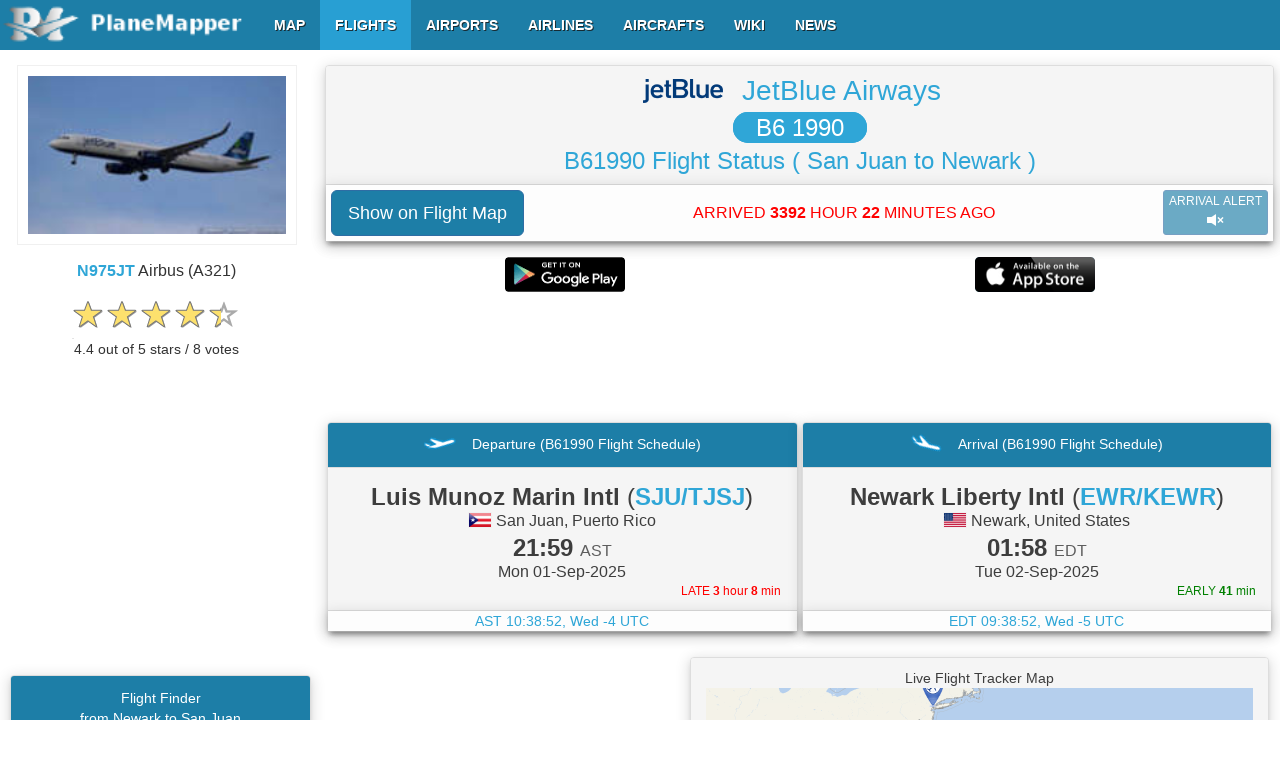

--- FILE ---
content_type: text/html; charset=UTF-8
request_url: https://www.planemapper.com/php_ctr/flight_ctr.php
body_size: 3178
content:
[["0","SECU6","26.00836","-80.23321","0","98","640","1","11","2026\/01\/21 12:58:02||27.92711||-82.66679","2026\/01\/21 14:38:38||45.70881||5.08657||340"],["27.92711","-82.66679","675","59"],["28.15489","-82.88899","2475","10"],["28.12779","-82.88878","2325","48"],["28.42980","-81.29800","0","104"],["28.40782","-81.33436","0","539"],["28.44777","-81.32228","0","107"],["28.44659","-81.32232","0","43"],["28.44777","-81.32228","0","43"],["28.42980","-81.29800","0","1"],["28.44658","-81.32232","0","101"],["28.44777","-81.32228","0","101"],["28.42863","-81.29797","0","53"],["28.44777","-81.32228","0","53"],["28.44656","-81.32235","0","99"],["28.44656","-81.32235","0","26"],["28.44777","-81.32228","0","104"],["28.42979","-81.29800","0","58"],["28.44777","-81.32228","0","39"],["28.44656","-81.32232","0","59"],["28.09888","-82.89378","2275","60"],["28.44777","-81.32228","0","1"],["28.41275","-81.31842","0","1"],["28.44777","-81.32228","0","1"],["28.44657","-81.32235","0","1"],["28.44777","-81.32228","0","1"],["28.44657","-81.32235","0","5"],["28.43159","-81.29800","0","1"],["28.44657","-81.32235","0","1"],["28.44777","-81.32228","0","1"],["27.87432","-82.67999","575","108"],["28.07821","-82.89912","2125","68"],["27.87101","-82.68321","600","112"],["28.07612","-82.89739","2100","63"],["27.97668","-82.77390","2175","109"],["28.42998","-81.29800","0","41"],["28.44777","-81.32228","0","41"],["28.42962","-81.29800","0","36"],["28.44777","-81.32228","0","36"],["28.44656","-81.32235","0","36"],["28.42893","-81.29800","0","85"],["28.07421","-82.88802","2050","33"],["28.07351","-82.88501","2050","37"],["28.44656","-81.32235","0","44"],["27.95350","-82.78441","2725","90"],["25.97520","-80.66276","3100","113"],["28.06318","-82.86853","1500","60"],["27.88521","-82.70582","150","53"],["27.88688","-82.70418","100","55"],["27.93539","-82.77792","3075","82"],["28.05959","-82.86362","1300","67"],["27.88791","-82.70270","50","54"],["27.93051","-82.77718","3175","82"],["27.88959","-82.70101","0","53"],["45.71579","5.07218","0","110"],["45.72312","5.07881","0","58"],["28.44777","-81.32228","0","82"],["28.44656","-81.32235","0","83"],["28.44656","-81.32235","0","85"],["28.44777","-81.32228","0","85"],["28.44656","-81.32235","0","1"],["28.44824","-81.32127","0","1"],["27.89000","-82.77110","4075","86"],["28.44777","-81.32228","0","60"],["28.44777","-81.32228","0","59"],["28.44658","-81.32231","0","59"],["28.44777","-81.32228","0","93"],["28.44656","-81.32232","0","158"],["27.86561","-82.76640","4550","95"],["27.92292","-82.66710","675","44"],["28.06001","-82.79911","625","68"],["28.06229","-82.79948","600","62"],["36.42578","-79.55872","1200","115"],["28.06509","-82.84688","550","113"],["28.05792","-82.84758","550","83"],["27.79671","-82.75399","4575","119"],["28.05662","-82.84489","550","46"],["27.79462","-82.75362","4575","119"],["27.89252","-82.70011","0","57"],["26.43590","-80.63431","3300","13"],["26.43366","-80.63014","3300","125"],["27.89480","-82.69489","0","56"],["45.71571","5.07246","0","111"],["25.89608","-80.68639","2000","83"],["28.44777","-81.32228","0","164"],["28.44777","-81.32228","0","147"],["28.32015","-80.91404","1200","167"],["28.44777","-81.32228","0","163"],["27.94461","-82.86621","1150","98"],["41.53688","-74.27652","1000","76"],["27.52489","-82.62432","4600","109"],["27.93111","-82.86538","1175","95"],["27.50711","-82.60799","4650","109"],["27.49841","-82.59970","4625","107"],["45.72312","5.07880","0","32"],["45.72421","5.08044","0","32"],["26.33800","-80.44522","3100","127"],["26.33707","-80.44348","3100","129"],["26.33646","-80.44237","3000","129"],["26.33586","-80.44121","3000","130"],["28.41260","-81.31888","0","72"],["28.44815","-81.32134","0","94"],["28.41326","-81.31874","0","85"],["28.44777","-81.32228","0","72"],["27.89522","-82.74622","525","75"],["41.51529","-74.28527","800","79"],["28.04945","-81.28682","5100","145"],["45.73401","5.08191","0","144"],["28.04945","-81.30039","5100","144"],["28.04935","-81.30201","5100","144"],["45.72309","5.07879","0","136"],["45.73405","5.08191","0","136"],["28.29766","-81.32242","700","168"],["28.44777","-81.32228","0","167"],["28.29766","-81.32678","700","167"],["28.29738","-81.33103","700","165"],["28.29668","-81.34628","600","171"],["28.44777","-81.32228","0","71"],["26.27147","-80.30794","1300","125"],["26.27248","-80.30737","1300","123"],["26.27422","-80.30547","1200","119"],["45.73450","5.08186","0","121"],["45.73891","5.08133","0","63"],["26.25053","-80.28037","1400","129"],["26.24936","-80.28032","1400","130"],["26.24466","-80.28011","1400","126"],["26.24350","-80.28011","1400","126"],["26.24229","-80.28006","1400","127"],["26.24122","-80.28001","1400","127"],["30.02316","-81.42991","1900","61"],["41.49178","-74.28201","400","63"],["26.22748","-80.27937","1500","128"],["26.22330","-80.27916","1500","127"],["26.22153","-80.27905","1500","128"],["26.22036","-80.27895","1500","128"],["26.21915","-80.27889","1500","127"],["26.21799","-80.27879","1500","127"],["28.27583","-81.45361","200","83"],["28.44777","-81.32228","0","83"],["28.44640","-81.32221","0","83"],["28.44777","-81.32228","0","83"],["28.44640","-81.32220","0","623"],["26.19467","-80.28349","1200","94"],["26.19164","-80.28201","1200","84"],["28.44640","-81.32220","0","78"],["28.44811","-81.32135","0","78"],["28.44775","-81.32226","0","58"],["28.43763","-81.32211","0","318"],["28.44777","-81.32228","0","318"],["28.44640","-81.32221","0","82"],["28.44777","-81.32228","0","317"],["28.44777","-81.32228","0","82"],["28.44777","-81.32228","0","105"],["28.44640","-81.32221","0","82"],["28.44777","-81.32228","0","82"],["28.44640","-81.32221","0","82"],["28.42837","-81.32207","0","81"],["28.44640","-81.32221","0","81"],["28.44640","-81.32221","0","57"],["28.44777","-81.32228","0","57"],["28.43656","-81.31853","0","56"],["28.44777","-81.32228","0","76"],["28.44640","-81.32221","0","66"],["28.44777","-81.32228","0","66"],["45.73880","5.08857","0","71"],["45.72309","5.07877","0","137"],["45.73602","5.08896","0","137"],["28.44777","-81.32228","0","471"],["28.44777","-81.32228","0","133"],["45.72388","5.09036","0","91"],["45.72286","5.09050","0","73"],["45.72130","5.09069","0","112"],["45.72020","5.09081","0","196"],["45.72312","5.07877","0","101"],["45.72312","5.07876","0","87"],["28.44777","-81.32228","0","140"],["28.44777","-81.32228","0","122"],["28.44640","-81.32221","0","138"],["28.44777","-81.32228","0","278"],["28.44777","-81.32228","0","79"],["28.44777","-81.32228","0","330"],["30.05878","-82.36433","4100","248"],["45.72309","5.07878","0","44"],["30.03006","-82.38598","4100","141"],["30.02902","-82.38674","4100","141"],["25.42846","-80.53777","1700","106"],["29.98225","-82.42180","4100","41"],["28.41691","-81.31809","0","39"],["28.44777","-81.32228","0","39"],["28.41687","-81.31816","0","39"],["28.44640","-81.32221","0","420"],["28.44777","-81.32228","0","282"],["28.44777","-81.32228","0","41"],["28.44777","-81.32228","0","50"],["28.44640","-81.32221","0","288"],["28.44777","-81.32228","0","52"],["45.72311","5.07878","0","56"],["45.72311","5.07877","0","64"],["39.70105","-75.82874","2400","73"],["39.69784","-75.82471","2400","77"],["39.69709","-75.82355","2500","67"],["39.69640","-75.82214","2500","77"],["39.69486","-75.81946","2500","80"],["28.44777","-81.32228","0","78"],["28.44640","-81.32221","0","65"],["28.44777","-81.32228","0","65"],["39.65413","-75.82227","2500","64"],["41.50992","-74.31627","3200","60"],["39.64840","-75.82477","2500","63"],["39.91031","-75.99139","25000","349"],["39.91170","-76.01831","25500","346"],["28.44637","-81.32217","0","63"],["39.37025","-75.05518","200","80"],["28.44637","-81.32220","0","85"],["35.84262","-78.82767","2200","183"],["35.72195","-78.33924","2700","108"],["28.44637","-81.32217","0","62"],["28.44777","-81.32228","0","100"],["28.44637","-81.32220","0","100"],["28.44777","-81.32228","0","208"],["28.44650","-81.32211","0","61"],["28.44777","-81.32228","0","61"],["45.71333","5.08466","0","80"],["25.62836","-79.89056","800","801"],["25.62836","-79.88890","800","193"],["25.62785","-79.88599","900","195"],["25.62813","-79.88403","900","197"],["25.62715","-79.88139","900","193"],["41.31814","-75.83588","1300","72"],["41.31930","-75.83750","1400","70"],["41.31939","-75.84430","1600","58"],["41.31553","-75.85167","2100","51"],["41.31520","-75.86128","2600","60"],["25.81359","-80.55839","1500","94"],["28.41058","-81.32990","0","468"],["45.72312","5.07877","0","38"],["45.71739","5.08291","0","38"],["31.46210","-85.59053","2600","116"],["45.72311","5.07879","0","364"],["35.57052","-76.89781","45000","466"],["28.42839","-81.29797","0","57"],["28.40945","-81.29775","0","57"],["28.40932","-81.29732","0","325"],["28.42590","-81.29795","0","325"],["27.54915","-80.73108","4100","87"],["28.44777","-81.32228","0","413"],["28.44640","-81.32221","0","413"],["28.44777","-81.32228","0","413"],["28.44640","-81.32221","0","382"],["28.44777","-81.32228","0","382"],["28.44640","-81.32221","0","392"],["28.44777","-81.32228","0","392"],["28.44640","-81.32221","0","392"],["28.44823","-81.32146","0","392"],["28.43404","-81.31842","0","418"],["28.44777","-81.32228","0","418"],["28.43254","-81.31802","0","418"],["28.44777","-81.32228","0","285"],["28.44640","-81.32221","0","285"],["28.44777","-81.32228","0","285"],["28.44640","-81.32221","0","285"],["28.44777","-81.32228","0","194"],["52.67781","16.76231","36000","461"],["26.38762","-80.38998","1600","131"],["26.39116","-80.39061","1600","42"],["45.71581","5.07234","0","128"],["45.72309","5.07879","0","116"],["26.40350","-80.38718","1700","117"],["26.44609","-80.37656","1500","126"],["28.45273","-81.06058","2100","105"],["28.44961","-81.06359","2100","100"],["26.20002","-80.82816","3700","94"],["45.71572","5.08265","0","461"],["51.19741","6.50848","2075","69"],["41.39566","-74.33187","2600","83"],["41.11037","-74.64268","2700","517"],["27.91300","-82.67592","275","55"],["27.91482","-82.67450","400","53"],["44.28119","-88.48643","3000","119"],["45.72311","5.07880","0","98"],["45.70905","5.08717","0","98"],["45.70778","5.08949","0","76"],["45.72309","5.07879","0","373"],["45.71058","5.09292","0","373"],["45.71095","5.09297","0","405"],["45.71210","5.09285","0","81"],["42.81717","-70.88516","2500","57"],["42.81661","-70.88765","2500","75"],["26.06106","-80.70488","3300","127"],["26.06227","-80.70530","3300","110"],["26.06367","-80.70504","3300","83"],["26.06492","-80.70499","3300","80"],["40.82631","-74.43031","10125","229"],["-33.92761","151.17674","0","229"],["28.41120","-81.31812","0","370"],["41.60974","-72.43452","1450","123"],["41.60634","-72.45305","1450","124"],["41.60332","-72.47279","1400","126"],["41.60313","-72.47432","1400","126"],["41.57506","-72.52573","1450","126"],["41.57254","-72.52772","1450","126"],["41.57152","-72.52848","1450","126"],["41.57003","-72.52969","1450","127"],["41.56547","-72.53327","1450","127"],["41.56445","-72.53410","1450","128"],["41.56189","-72.53608","1425","128"],["41.56086","-72.53691","1425","128"],["41.55984","-72.53768","1425","128"],["33.95320","-118.22522","2600","191"],["33.95213","-118.23944","2300","188"],["40.77841","-111.85880","6600","116"],["33.94775","-118.28047","1700","132"],["39.13321","-77.97272","3100","130"],["39.13423","-77.97083","3100","131"],["39.13470","-77.96967","3100","129"],["39.14317","-77.95422","3100","130"],["27.89959","-82.84521","1350","61"],["27.90048","-82.83908","1375","67"],["40.70807","-111.87390","6700","116"],["28.41843","-81.31809","0","431"],["45.73968","5.08851","0","50"],["27.88409","-82.85308","1375","59"],["27.88558","-82.85540","1375","63"],["45.71701","5.07252","0","56"],["27.92869","-82.74200","575","124"],["40.63438","-111.87521","6900","115"],["27.96952","-82.81171","600","94"],["40.56813","-111.87659","6900","120"],["45.72712","5.09541","0","120"],["39.42700","-105.03876","10700","240"],["28.44777","-81.32228","0","189"],["45.72311","5.07879","0","177"],["45.70808","5.09838","0","177"],["40.42294","-111.88264","6900","119"],["40.41577","-111.88333","6900","121"],["40.39645","-111.88570","7000","120"],["28.06281","-82.80972","425","67"],["27.93572","-82.89423","1975","70"],["40.35855","-111.88876","7000","120"],["40.35143","-111.88963","7000","117"],["28.44777","-81.32228","0","69"],["40.33761","-111.89132","7000","122"],["40.33365","-111.89188","7000","122"],["40.32857","-111.89282","7000","124"],["40.31782","-111.89438","7000","122"],["40.31559","-111.89463","7000","122"],["40.31447","-111.89475","7000","122"],["40.30888","-111.89550","7000","121"],["40.28919","-111.89687","7000","122"],["28.41987","-81.31898","0","177"],["28.44777","-81.32228","0","121"],["40.27295","-111.89769","7000","120"],["40.27183","-111.89775","7000","120"],["40.27071","-111.89777","7000","119"],["40.26959","-111.89787","7000","120"],["33.68857","-111.58999","4300","80"],["28.03618","-82.90908","2075","117"],["27.94089","-82.83250","2100","127"],["28.04688","-82.91102","2100","114"],["28.09549","-82.79480","575","74"],["28.09991","-82.79620","575","79"],["27.94591","-82.83762","2025","130"],["27.87380","-82.87690","1625","84"],["27.87138","-82.87669","1625","83"],["28.11290","-82.80492","600","98"],["45.72311","5.07877","0","324"],["28.12058","-82.80541","600","91"],["27.96849","-82.84898","2000","127"],["28.12072","-82.80492","600","80"],["28.04148","-82.89750","2075","8"],["28.03851","-82.89960","2075","13"],["28.12072","-82.80202","600","58"],["28.11629","-82.80283","600","20"],["45.70444","5.08710","0","119"],["45.72667","5.08190","0","329"],["45.70500","5.08657","0","112"],["45.70881","5.08657","0","340"]]

--- FILE ---
content_type: text/html; charset=utf-8
request_url: https://www.google.com/recaptcha/api2/aframe
body_size: 267
content:
<!DOCTYPE HTML><html><head><meta http-equiv="content-type" content="text/html; charset=UTF-8"></head><body><script nonce="zMd6hMQmlhyIzJDOy47JlA">/** Anti-fraud and anti-abuse applications only. See google.com/recaptcha */ try{var clients={'sodar':'https://pagead2.googlesyndication.com/pagead/sodar?'};window.addEventListener("message",function(a){try{if(a.source===window.parent){var b=JSON.parse(a.data);var c=clients[b['id']];if(c){var d=document.createElement('img');d.src=c+b['params']+'&rc='+(localStorage.getItem("rc::a")?sessionStorage.getItem("rc::b"):"");window.document.body.appendChild(d);sessionStorage.setItem("rc::e",parseInt(sessionStorage.getItem("rc::e")||0)+1);localStorage.setItem("rc::h",'1769006331068');}}}catch(b){}});window.parent.postMessage("_grecaptcha_ready", "*");}catch(b){}</script></body></html>

--- FILE ---
content_type: application/javascript; charset=utf-8
request_url: https://fundingchoicesmessages.google.com/f/AGSKWxWRhYDJXSrAC33IV5XExXW1tysW0-snYiJBLlQkBYfg3vu-mfYnAxKXURz-7DH2Q51GIesurAPMF2U7tIsKhXJyiYGTLwB8ohubkpvgmdqQfqruM5aj9v-GTrcPR8L5YfDSr00CYWHdnEnp7fLq3_ku3SIZBexgNZqQ0ZMPZjljJjFXZy9UcA4Sq-6L/_.org/pops.js_160x600./adhood./bannerad3._ad_rolling.
body_size: -1292
content:
window['9f696e72-d03c-44f4-b3be-54ccf9a55d9d'] = true;